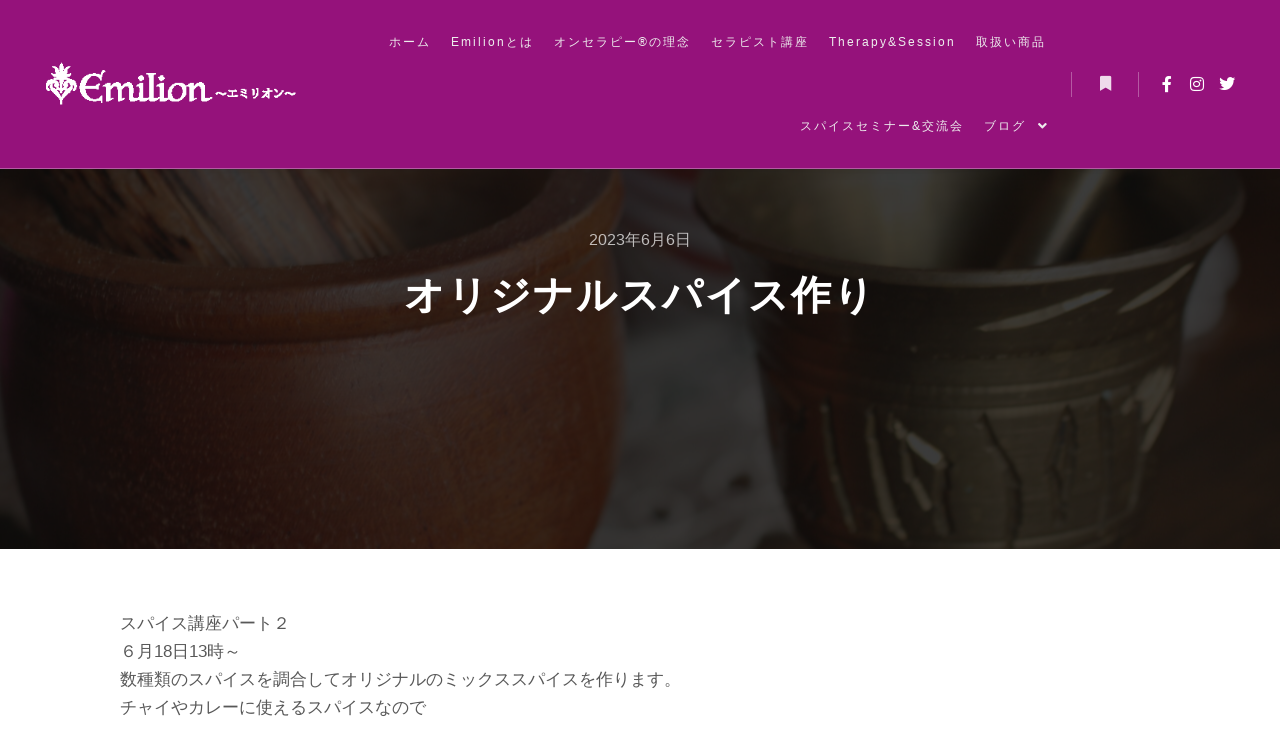

--- FILE ---
content_type: text/html; charset=UTF-8
request_url: https://ontherapy-emilion.com/%E3%82%AA%E3%83%AA%E3%82%B8%E3%83%8A%E3%83%AB%E3%82%B9%E3%83%91%E3%82%A4%E3%82%B9%E4%BD%9C%E3%82%8A/
body_size: 16369
content:
<!DOCTYPE html>
<!--[if IE 9]>    <html class="no-js lt-ie10" lang="ja"> <![endif]-->
<!--[if gt IE 9]><!--> <html class="no-js" lang="ja"> <!--<![endif]-->
<head>

<meta charset="UTF-8" />
<meta name="viewport" content="width=device-width,initial-scale=1" />
<meta http-equiv="X-UA-Compatible" content="IE=edge">
<link rel="profile" href="https://gmpg.org/xfn/11" />
<title>オリジナルスパイス作り &#8211; 温活サロン エミリオン ～ Emilion ～</title>
<meta name='robots' content='max-image-preview:large' />
	<style>img:is([sizes="auto" i], [sizes^="auto," i]) { contain-intrinsic-size: 3000px 1500px }</style>
	<link rel='dns-prefetch' href='//webfonts.xserver.jp' />
<link rel='dns-prefetch' href='//stats.wp.com' />
<link rel='dns-prefetch' href='//widgets.wp.com' />
<link rel='dns-prefetch' href='//s0.wp.com' />
<link rel='dns-prefetch' href='//0.gravatar.com' />
<link rel='dns-prefetch' href='//1.gravatar.com' />
<link rel='dns-prefetch' href='//2.gravatar.com' />
<link rel='preconnect' href='//c0.wp.com' />
<link rel="alternate" type="application/rss+xml" title="温活サロン エミリオン ～ Emilion ～ &raquo; フィード" href="https://ontherapy-emilion.com/feed/" />
<link rel="alternate" type="application/rss+xml" title="温活サロン エミリオン ～ Emilion ～ &raquo; コメントフィード" href="https://ontherapy-emilion.com/comments/feed/" />
<script type="text/javascript">
/* <![CDATA[ */
window._wpemojiSettings = {"baseUrl":"https:\/\/s.w.org\/images\/core\/emoji\/16.0.1\/72x72\/","ext":".png","svgUrl":"https:\/\/s.w.org\/images\/core\/emoji\/16.0.1\/svg\/","svgExt":".svg","source":{"concatemoji":"https:\/\/ontherapy-emilion.com\/wp-includes\/js\/wp-emoji-release.min.js?ver=6.8.3"}};
/*! This file is auto-generated */
!function(s,n){var o,i,e;function c(e){try{var t={supportTests:e,timestamp:(new Date).valueOf()};sessionStorage.setItem(o,JSON.stringify(t))}catch(e){}}function p(e,t,n){e.clearRect(0,0,e.canvas.width,e.canvas.height),e.fillText(t,0,0);var t=new Uint32Array(e.getImageData(0,0,e.canvas.width,e.canvas.height).data),a=(e.clearRect(0,0,e.canvas.width,e.canvas.height),e.fillText(n,0,0),new Uint32Array(e.getImageData(0,0,e.canvas.width,e.canvas.height).data));return t.every(function(e,t){return e===a[t]})}function u(e,t){e.clearRect(0,0,e.canvas.width,e.canvas.height),e.fillText(t,0,0);for(var n=e.getImageData(16,16,1,1),a=0;a<n.data.length;a++)if(0!==n.data[a])return!1;return!0}function f(e,t,n,a){switch(t){case"flag":return n(e,"\ud83c\udff3\ufe0f\u200d\u26a7\ufe0f","\ud83c\udff3\ufe0f\u200b\u26a7\ufe0f")?!1:!n(e,"\ud83c\udde8\ud83c\uddf6","\ud83c\udde8\u200b\ud83c\uddf6")&&!n(e,"\ud83c\udff4\udb40\udc67\udb40\udc62\udb40\udc65\udb40\udc6e\udb40\udc67\udb40\udc7f","\ud83c\udff4\u200b\udb40\udc67\u200b\udb40\udc62\u200b\udb40\udc65\u200b\udb40\udc6e\u200b\udb40\udc67\u200b\udb40\udc7f");case"emoji":return!a(e,"\ud83e\udedf")}return!1}function g(e,t,n,a){var r="undefined"!=typeof WorkerGlobalScope&&self instanceof WorkerGlobalScope?new OffscreenCanvas(300,150):s.createElement("canvas"),o=r.getContext("2d",{willReadFrequently:!0}),i=(o.textBaseline="top",o.font="600 32px Arial",{});return e.forEach(function(e){i[e]=t(o,e,n,a)}),i}function t(e){var t=s.createElement("script");t.src=e,t.defer=!0,s.head.appendChild(t)}"undefined"!=typeof Promise&&(o="wpEmojiSettingsSupports",i=["flag","emoji"],n.supports={everything:!0,everythingExceptFlag:!0},e=new Promise(function(e){s.addEventListener("DOMContentLoaded",e,{once:!0})}),new Promise(function(t){var n=function(){try{var e=JSON.parse(sessionStorage.getItem(o));if("object"==typeof e&&"number"==typeof e.timestamp&&(new Date).valueOf()<e.timestamp+604800&&"object"==typeof e.supportTests)return e.supportTests}catch(e){}return null}();if(!n){if("undefined"!=typeof Worker&&"undefined"!=typeof OffscreenCanvas&&"undefined"!=typeof URL&&URL.createObjectURL&&"undefined"!=typeof Blob)try{var e="postMessage("+g.toString()+"("+[JSON.stringify(i),f.toString(),p.toString(),u.toString()].join(",")+"));",a=new Blob([e],{type:"text/javascript"}),r=new Worker(URL.createObjectURL(a),{name:"wpTestEmojiSupports"});return void(r.onmessage=function(e){c(n=e.data),r.terminate(),t(n)})}catch(e){}c(n=g(i,f,p,u))}t(n)}).then(function(e){for(var t in e)n.supports[t]=e[t],n.supports.everything=n.supports.everything&&n.supports[t],"flag"!==t&&(n.supports.everythingExceptFlag=n.supports.everythingExceptFlag&&n.supports[t]);n.supports.everythingExceptFlag=n.supports.everythingExceptFlag&&!n.supports.flag,n.DOMReady=!1,n.readyCallback=function(){n.DOMReady=!0}}).then(function(){return e}).then(function(){var e;n.supports.everything||(n.readyCallback(),(e=n.source||{}).concatemoji?t(e.concatemoji):e.wpemoji&&e.twemoji&&(t(e.twemoji),t(e.wpemoji)))}))}((window,document),window._wpemojiSettings);
/* ]]> */
</script>
<link rel='stylesheet' id='pt-cv-public-style-css' href='https://ontherapy-emilion.com/wp-content/plugins/content-views-query-and-display-post-page/public/assets/css/cv.css?ver=4.2' type='text/css' media='all' />
<style id='wp-emoji-styles-inline-css' type='text/css'>

	img.wp-smiley, img.emoji {
		display: inline !important;
		border: none !important;
		box-shadow: none !important;
		height: 1em !important;
		width: 1em !important;
		margin: 0 0.07em !important;
		vertical-align: -0.1em !important;
		background: none !important;
		padding: 0 !important;
	}
</style>
<link rel='stylesheet' id='wp-block-library-css' href='https://c0.wp.com/c/6.8.3/wp-includes/css/dist/block-library/style.min.css' type='text/css' media='all' />
<style id='classic-theme-styles-inline-css' type='text/css'>
/*! This file is auto-generated */
.wp-block-button__link{color:#fff;background-color:#32373c;border-radius:9999px;box-shadow:none;text-decoration:none;padding:calc(.667em + 2px) calc(1.333em + 2px);font-size:1.125em}.wp-block-file__button{background:#32373c;color:#fff;text-decoration:none}
</style>
<link rel='stylesheet' id='mediaelement-css' href='https://c0.wp.com/c/6.8.3/wp-includes/js/mediaelement/mediaelementplayer-legacy.min.css' type='text/css' media='all' />
<link rel='stylesheet' id='wp-mediaelement-css' href='https://c0.wp.com/c/6.8.3/wp-includes/js/mediaelement/wp-mediaelement.min.css' type='text/css' media='all' />
<style id='jetpack-sharing-buttons-style-inline-css' type='text/css'>
.jetpack-sharing-buttons__services-list{display:flex;flex-direction:row;flex-wrap:wrap;gap:0;list-style-type:none;margin:5px;padding:0}.jetpack-sharing-buttons__services-list.has-small-icon-size{font-size:12px}.jetpack-sharing-buttons__services-list.has-normal-icon-size{font-size:16px}.jetpack-sharing-buttons__services-list.has-large-icon-size{font-size:24px}.jetpack-sharing-buttons__services-list.has-huge-icon-size{font-size:36px}@media print{.jetpack-sharing-buttons__services-list{display:none!important}}.editor-styles-wrapper .wp-block-jetpack-sharing-buttons{gap:0;padding-inline-start:0}ul.jetpack-sharing-buttons__services-list.has-background{padding:1.25em 2.375em}
</style>
<style id='global-styles-inline-css' type='text/css'>
:root{--wp--preset--aspect-ratio--square: 1;--wp--preset--aspect-ratio--4-3: 4/3;--wp--preset--aspect-ratio--3-4: 3/4;--wp--preset--aspect-ratio--3-2: 3/2;--wp--preset--aspect-ratio--2-3: 2/3;--wp--preset--aspect-ratio--16-9: 16/9;--wp--preset--aspect-ratio--9-16: 9/16;--wp--preset--color--black: #000000;--wp--preset--color--cyan-bluish-gray: #abb8c3;--wp--preset--color--white: #ffffff;--wp--preset--color--pale-pink: #f78da7;--wp--preset--color--vivid-red: #cf2e2e;--wp--preset--color--luminous-vivid-orange: #ff6900;--wp--preset--color--luminous-vivid-amber: #fcb900;--wp--preset--color--light-green-cyan: #7bdcb5;--wp--preset--color--vivid-green-cyan: #00d084;--wp--preset--color--pale-cyan-blue: #8ed1fc;--wp--preset--color--vivid-cyan-blue: #0693e3;--wp--preset--color--vivid-purple: #9b51e0;--wp--preset--gradient--vivid-cyan-blue-to-vivid-purple: linear-gradient(135deg,rgba(6,147,227,1) 0%,rgb(155,81,224) 100%);--wp--preset--gradient--light-green-cyan-to-vivid-green-cyan: linear-gradient(135deg,rgb(122,220,180) 0%,rgb(0,208,130) 100%);--wp--preset--gradient--luminous-vivid-amber-to-luminous-vivid-orange: linear-gradient(135deg,rgba(252,185,0,1) 0%,rgba(255,105,0,1) 100%);--wp--preset--gradient--luminous-vivid-orange-to-vivid-red: linear-gradient(135deg,rgba(255,105,0,1) 0%,rgb(207,46,46) 100%);--wp--preset--gradient--very-light-gray-to-cyan-bluish-gray: linear-gradient(135deg,rgb(238,238,238) 0%,rgb(169,184,195) 100%);--wp--preset--gradient--cool-to-warm-spectrum: linear-gradient(135deg,rgb(74,234,220) 0%,rgb(151,120,209) 20%,rgb(207,42,186) 40%,rgb(238,44,130) 60%,rgb(251,105,98) 80%,rgb(254,248,76) 100%);--wp--preset--gradient--blush-light-purple: linear-gradient(135deg,rgb(255,206,236) 0%,rgb(152,150,240) 100%);--wp--preset--gradient--blush-bordeaux: linear-gradient(135deg,rgb(254,205,165) 0%,rgb(254,45,45) 50%,rgb(107,0,62) 100%);--wp--preset--gradient--luminous-dusk: linear-gradient(135deg,rgb(255,203,112) 0%,rgb(199,81,192) 50%,rgb(65,88,208) 100%);--wp--preset--gradient--pale-ocean: linear-gradient(135deg,rgb(255,245,203) 0%,rgb(182,227,212) 50%,rgb(51,167,181) 100%);--wp--preset--gradient--electric-grass: linear-gradient(135deg,rgb(202,248,128) 0%,rgb(113,206,126) 100%);--wp--preset--gradient--midnight: linear-gradient(135deg,rgb(2,3,129) 0%,rgb(40,116,252) 100%);--wp--preset--font-size--small: 13px;--wp--preset--font-size--medium: 20px;--wp--preset--font-size--large: 36px;--wp--preset--font-size--x-large: 42px;--wp--preset--spacing--20: 0.44rem;--wp--preset--spacing--30: 0.67rem;--wp--preset--spacing--40: 1rem;--wp--preset--spacing--50: 1.5rem;--wp--preset--spacing--60: 2.25rem;--wp--preset--spacing--70: 3.38rem;--wp--preset--spacing--80: 5.06rem;--wp--preset--shadow--natural: 6px 6px 9px rgba(0, 0, 0, 0.2);--wp--preset--shadow--deep: 12px 12px 50px rgba(0, 0, 0, 0.4);--wp--preset--shadow--sharp: 6px 6px 0px rgba(0, 0, 0, 0.2);--wp--preset--shadow--outlined: 6px 6px 0px -3px rgba(255, 255, 255, 1), 6px 6px rgba(0, 0, 0, 1);--wp--preset--shadow--crisp: 6px 6px 0px rgba(0, 0, 0, 1);}:where(.is-layout-flex){gap: 0.5em;}:where(.is-layout-grid){gap: 0.5em;}body .is-layout-flex{display: flex;}.is-layout-flex{flex-wrap: wrap;align-items: center;}.is-layout-flex > :is(*, div){margin: 0;}body .is-layout-grid{display: grid;}.is-layout-grid > :is(*, div){margin: 0;}:where(.wp-block-columns.is-layout-flex){gap: 2em;}:where(.wp-block-columns.is-layout-grid){gap: 2em;}:where(.wp-block-post-template.is-layout-flex){gap: 1.25em;}:where(.wp-block-post-template.is-layout-grid){gap: 1.25em;}.has-black-color{color: var(--wp--preset--color--black) !important;}.has-cyan-bluish-gray-color{color: var(--wp--preset--color--cyan-bluish-gray) !important;}.has-white-color{color: var(--wp--preset--color--white) !important;}.has-pale-pink-color{color: var(--wp--preset--color--pale-pink) !important;}.has-vivid-red-color{color: var(--wp--preset--color--vivid-red) !important;}.has-luminous-vivid-orange-color{color: var(--wp--preset--color--luminous-vivid-orange) !important;}.has-luminous-vivid-amber-color{color: var(--wp--preset--color--luminous-vivid-amber) !important;}.has-light-green-cyan-color{color: var(--wp--preset--color--light-green-cyan) !important;}.has-vivid-green-cyan-color{color: var(--wp--preset--color--vivid-green-cyan) !important;}.has-pale-cyan-blue-color{color: var(--wp--preset--color--pale-cyan-blue) !important;}.has-vivid-cyan-blue-color{color: var(--wp--preset--color--vivid-cyan-blue) !important;}.has-vivid-purple-color{color: var(--wp--preset--color--vivid-purple) !important;}.has-black-background-color{background-color: var(--wp--preset--color--black) !important;}.has-cyan-bluish-gray-background-color{background-color: var(--wp--preset--color--cyan-bluish-gray) !important;}.has-white-background-color{background-color: var(--wp--preset--color--white) !important;}.has-pale-pink-background-color{background-color: var(--wp--preset--color--pale-pink) !important;}.has-vivid-red-background-color{background-color: var(--wp--preset--color--vivid-red) !important;}.has-luminous-vivid-orange-background-color{background-color: var(--wp--preset--color--luminous-vivid-orange) !important;}.has-luminous-vivid-amber-background-color{background-color: var(--wp--preset--color--luminous-vivid-amber) !important;}.has-light-green-cyan-background-color{background-color: var(--wp--preset--color--light-green-cyan) !important;}.has-vivid-green-cyan-background-color{background-color: var(--wp--preset--color--vivid-green-cyan) !important;}.has-pale-cyan-blue-background-color{background-color: var(--wp--preset--color--pale-cyan-blue) !important;}.has-vivid-cyan-blue-background-color{background-color: var(--wp--preset--color--vivid-cyan-blue) !important;}.has-vivid-purple-background-color{background-color: var(--wp--preset--color--vivid-purple) !important;}.has-black-border-color{border-color: var(--wp--preset--color--black) !important;}.has-cyan-bluish-gray-border-color{border-color: var(--wp--preset--color--cyan-bluish-gray) !important;}.has-white-border-color{border-color: var(--wp--preset--color--white) !important;}.has-pale-pink-border-color{border-color: var(--wp--preset--color--pale-pink) !important;}.has-vivid-red-border-color{border-color: var(--wp--preset--color--vivid-red) !important;}.has-luminous-vivid-orange-border-color{border-color: var(--wp--preset--color--luminous-vivid-orange) !important;}.has-luminous-vivid-amber-border-color{border-color: var(--wp--preset--color--luminous-vivid-amber) !important;}.has-light-green-cyan-border-color{border-color: var(--wp--preset--color--light-green-cyan) !important;}.has-vivid-green-cyan-border-color{border-color: var(--wp--preset--color--vivid-green-cyan) !important;}.has-pale-cyan-blue-border-color{border-color: var(--wp--preset--color--pale-cyan-blue) !important;}.has-vivid-cyan-blue-border-color{border-color: var(--wp--preset--color--vivid-cyan-blue) !important;}.has-vivid-purple-border-color{border-color: var(--wp--preset--color--vivid-purple) !important;}.has-vivid-cyan-blue-to-vivid-purple-gradient-background{background: var(--wp--preset--gradient--vivid-cyan-blue-to-vivid-purple) !important;}.has-light-green-cyan-to-vivid-green-cyan-gradient-background{background: var(--wp--preset--gradient--light-green-cyan-to-vivid-green-cyan) !important;}.has-luminous-vivid-amber-to-luminous-vivid-orange-gradient-background{background: var(--wp--preset--gradient--luminous-vivid-amber-to-luminous-vivid-orange) !important;}.has-luminous-vivid-orange-to-vivid-red-gradient-background{background: var(--wp--preset--gradient--luminous-vivid-orange-to-vivid-red) !important;}.has-very-light-gray-to-cyan-bluish-gray-gradient-background{background: var(--wp--preset--gradient--very-light-gray-to-cyan-bluish-gray) !important;}.has-cool-to-warm-spectrum-gradient-background{background: var(--wp--preset--gradient--cool-to-warm-spectrum) !important;}.has-blush-light-purple-gradient-background{background: var(--wp--preset--gradient--blush-light-purple) !important;}.has-blush-bordeaux-gradient-background{background: var(--wp--preset--gradient--blush-bordeaux) !important;}.has-luminous-dusk-gradient-background{background: var(--wp--preset--gradient--luminous-dusk) !important;}.has-pale-ocean-gradient-background{background: var(--wp--preset--gradient--pale-ocean) !important;}.has-electric-grass-gradient-background{background: var(--wp--preset--gradient--electric-grass) !important;}.has-midnight-gradient-background{background: var(--wp--preset--gradient--midnight) !important;}.has-small-font-size{font-size: var(--wp--preset--font-size--small) !important;}.has-medium-font-size{font-size: var(--wp--preset--font-size--medium) !important;}.has-large-font-size{font-size: var(--wp--preset--font-size--large) !important;}.has-x-large-font-size{font-size: var(--wp--preset--font-size--x-large) !important;}
:where(.wp-block-post-template.is-layout-flex){gap: 1.25em;}:where(.wp-block-post-template.is-layout-grid){gap: 1.25em;}
:where(.wp-block-columns.is-layout-flex){gap: 2em;}:where(.wp-block-columns.is-layout-grid){gap: 2em;}
:root :where(.wp-block-pullquote){font-size: 1.5em;line-height: 1.6;}
</style>
<link rel='stylesheet' id='rt-fontawsome-css' href='https://ontherapy-emilion.com/wp-content/plugins/the-post-grid/assets/vendor/font-awesome/css/font-awesome.min.css?ver=7.8.7' type='text/css' media='all' />
<link rel='stylesheet' id='rt-tpg-css' href='https://ontherapy-emilion.com/wp-content/plugins/the-post-grid/assets/css/thepostgrid.min.css?ver=7.8.7' type='text/css' media='all' />
<link rel='stylesheet' id='jetpack_likes-css' href='https://c0.wp.com/p/jetpack/15.2/modules/likes/style.css' type='text/css' media='all' />
<link rel='stylesheet' id='searchwp-forms-css' href='https://ontherapy-emilion.com/wp-content/plugins/searchwp-live-ajax-search/assets/styles/frontend/search-forms.min.css?ver=1.8.6' type='text/css' media='all' />
<link rel='stylesheet' id='jquery-lightgallery-css' href='https://ontherapy-emilion.com/wp-content/themes/rife-free/js/light-gallery/css/lightgallery.min.css?ver=1.9.0' type='text/css' media='all' />
<link rel='stylesheet' id='font-awesome-css' href='https://ontherapy-emilion.com/wp-content/plugins/elementor/assets/lib/font-awesome/css/font-awesome.min.css?ver=4.7.0' type='text/css' media='all' />
<link rel='stylesheet' id='a13-icomoon-css' href='https://ontherapy-emilion.com/wp-content/themes/rife-free/css/icomoon.css?ver=2.4.21' type='text/css' media='all' />
<link rel='stylesheet' id='a13-main-style-css' href='https://ontherapy-emilion.com/wp-content/themes/rife-free/style.css?ver=2.4.21' type='text/css' media='all' />
<link rel='stylesheet' id='a13-user-css-css' href='https://ontherapy-emilion.com/wp-content/uploads/apollo13_framework_files/css/user.css?ver=2.4.21_1756857695' type='text/css' media='all' />
<style id='a13-user-css-inline-css' type='text/css'>
 .single-post .title-bar.outside{background-image:url(https://ontherapy-emilion.com/wp-content/uploads/2012/03/IMG_1187-scaled.jpg)}
</style>
<link rel='stylesheet' id='font-awesome-5-all-css' href='https://ontherapy-emilion.com/wp-content/plugins/elementor/assets/lib/font-awesome/css/all.min.css?ver=3.32.5' type='text/css' media='all' />
<link rel='stylesheet' id='font-awesome-4-shim-css' href='https://ontherapy-emilion.com/wp-content/plugins/elementor/assets/lib/font-awesome/css/v4-shims.min.css?ver=3.32.5' type='text/css' media='all' />
<link rel='stylesheet' id='sharedaddy-css' href='https://c0.wp.com/p/jetpack/15.2/modules/sharedaddy/sharing.css' type='text/css' media='all' />
<link rel='stylesheet' id='social-logos-css' href='https://c0.wp.com/p/jetpack/15.2/_inc/social-logos/social-logos.min.css' type='text/css' media='all' />
<script type="text/javascript" src="https://c0.wp.com/c/6.8.3/wp-includes/js/jquery/jquery.min.js" id="jquery-core-js"></script>
<script type="text/javascript" src="https://c0.wp.com/c/6.8.3/wp-includes/js/jquery/jquery-migrate.min.js" id="jquery-migrate-js"></script>
<script type="text/javascript" src="//webfonts.xserver.jp/js/xserverv3.js?fadein=0&amp;ver=2.0.8" id="typesquare_std-js"></script>
<script type="text/javascript" src="https://ontherapy-emilion.com/wp-content/plugins/elementor/assets/lib/font-awesome/js/v4-shims.min.js?ver=3.32.5" id="font-awesome-4-shim-js"></script>
<link rel="https://api.w.org/" href="https://ontherapy-emilion.com/wp-json/" /><link rel="alternate" title="JSON" type="application/json" href="https://ontherapy-emilion.com/wp-json/wp/v2/posts/17816" /><link rel="EditURI" type="application/rsd+xml" title="RSD" href="https://ontherapy-emilion.com/xmlrpc.php?rsd" />
<meta name="generator" content="WordPress 6.8.3" />
<link rel="canonical" href="https://ontherapy-emilion.com/%e3%82%aa%e3%83%aa%e3%82%b8%e3%83%8a%e3%83%ab%e3%82%b9%e3%83%91%e3%82%a4%e3%82%b9%e4%bd%9c%e3%82%8a/" />
<link rel='shortlink' href='https://ontherapy-emilion.com/?p=17816' />
<link rel="alternate" title="oEmbed (JSON)" type="application/json+oembed" href="https://ontherapy-emilion.com/wp-json/oembed/1.0/embed?url=https%3A%2F%2Fontherapy-emilion.com%2F%25e3%2582%25aa%25e3%2583%25aa%25e3%2582%25b8%25e3%2583%258a%25e3%2583%25ab%25e3%2582%25b9%25e3%2583%2591%25e3%2582%25a4%25e3%2582%25b9%25e4%25bd%259c%25e3%2582%258a%2F" />
<link rel="alternate" title="oEmbed (XML)" type="text/xml+oembed" href="https://ontherapy-emilion.com/wp-json/oembed/1.0/embed?url=https%3A%2F%2Fontherapy-emilion.com%2F%25e3%2582%25aa%25e3%2583%25aa%25e3%2582%25b8%25e3%2583%258a%25e3%2583%25ab%25e3%2582%25b9%25e3%2583%2591%25e3%2582%25a4%25e3%2582%25b9%25e4%25bd%259c%25e3%2582%258a%2F&#038;format=xml" />
			<!-- DO NOT COPY THIS SNIPPET! Start of Page Analytics Tracking for HubSpot WordPress plugin v11.3.21-->
			<script class="hsq-set-content-id" data-content-id="blog-post">
				var _hsq = _hsq || [];
				_hsq.push(["setContentType", "blog-post"]);
			</script>
			<!-- DO NOT COPY THIS SNIPPET! End of Page Analytics Tracking for HubSpot WordPress plugin -->
			        <style>
            :root {
                --tpg-primary-color: #0d6efd;
                --tpg-secondary-color: #0654c4;
                --tpg-primary-light: #c4d0ff
            }

                    </style>
			<style>img#wpstats{display:none}</style>
		<script type="text/javascript">
// <![CDATA[
(function(){
    var docElement = document.documentElement,
        className = docElement.className;
    // Change `no-js` to `js`
    var reJS = new RegExp('(^|\\s)no-js( |\\s|$)');
    //space as literal in second capturing group cause there is strange situation when \s is not catched on load when other plugins add their own classes
    className = className.replace(reJS, '$1js$2');
    docElement.className = className;
})();
// ]]>
</script><meta name="generator" content="Elementor 3.32.5; features: additional_custom_breakpoints; settings: css_print_method-external, google_font-enabled, font_display-auto">
			<style>
				.e-con.e-parent:nth-of-type(n+4):not(.e-lazyloaded):not(.e-no-lazyload),
				.e-con.e-parent:nth-of-type(n+4):not(.e-lazyloaded):not(.e-no-lazyload) * {
					background-image: none !important;
				}
				@media screen and (max-height: 1024px) {
					.e-con.e-parent:nth-of-type(n+3):not(.e-lazyloaded):not(.e-no-lazyload),
					.e-con.e-parent:nth-of-type(n+3):not(.e-lazyloaded):not(.e-no-lazyload) * {
						background-image: none !important;
					}
				}
				@media screen and (max-height: 640px) {
					.e-con.e-parent:nth-of-type(n+2):not(.e-lazyloaded):not(.e-no-lazyload),
					.e-con.e-parent:nth-of-type(n+2):not(.e-lazyloaded):not(.e-no-lazyload) * {
						background-image: none !important;
					}
				}
			</style>
			
<!-- Jetpack Open Graph Tags -->
<meta property="og:type" content="article" />
<meta property="og:title" content="オリジナルスパイス作り" />
<meta property="og:url" content="https://ontherapy-emilion.com/%e3%82%aa%e3%83%aa%e3%82%b8%e3%83%8a%e3%83%ab%e3%82%b9%e3%83%91%e3%82%a4%e3%82%b9%e4%bd%9c%e3%82%8a/" />
<meta property="og:description" content="スパイス講座パート２ ６月18日13時～ 数種類のスパイスを調合してオリジナルのミックススパイスを作ります。 &hellip;" />
<meta property="article:published_time" content="2023-06-06T02:48:27+00:00" />
<meta property="article:modified_time" content="2023-06-04T02:53:56+00:00" />
<meta property="og:site_name" content="温活サロン エミリオン ～ Emilion ～" />
<meta property="og:image" content="https://ontherapy-emilion.com/wp-content/uploads/2012/03/IMG_1187-scaled.jpg" />
<meta property="og:image:width" content="2560" />
<meta property="og:image:height" content="1707" />
<meta property="og:image:alt" content="" />
<meta property="og:locale" content="ja_JP" />
<meta name="twitter:site" content="@Hamarajaemmy" />
<meta name="twitter:text:title" content="オリジナルスパイス作り" />
<meta name="twitter:image" content="https://ontherapy-emilion.com/wp-content/uploads/2012/03/IMG_1187-scaled.jpg?w=640" />
<meta name="twitter:card" content="summary_large_image" />

<!-- End Jetpack Open Graph Tags -->
<link rel="icon" href="https://ontherapy-emilion.com/wp-content/uploads/2021/03/cropped-prf001-32x32.jpg" sizes="32x32" />
<link rel="icon" href="https://ontherapy-emilion.com/wp-content/uploads/2021/03/cropped-prf001-192x192.jpg" sizes="192x192" />
<link rel="apple-touch-icon" href="https://ontherapy-emilion.com/wp-content/uploads/2021/03/cropped-prf001-180x180.jpg" />
<meta name="msapplication-TileImage" content="https://ontherapy-emilion.com/wp-content/uploads/2021/03/cropped-prf001-270x270.jpg" />
</head>

<body data-rsssl=1 id="top" class="wp-singular post-template-default single single-post postid-17816 single-format-standard wp-custom-logo wp-theme-rife-free rttpg rttpg-7.8.7 radius-frontend rttpg-body-wrap rttpg-flaticon side-menu-eff-7 header-horizontal site-layout-full elementor-default elementor-kit-11979" itemtype="https://schema.org/WebPage" itemscope>
<div class="whole-layout">
<div id="preloader" class="flash onReady">
    <div class="preload-content">
        <div class="preloader-animation">				<div class="pace-progress"><div class="pace-progress-inner"></div ></div>
		        <div class="pace-activity"></div>
				</div>
        <a class="skip-preloader a13icon-cross" href="#"></a>
    </div>
</div>
                <div class="page-background to-move"></div>
        <header id="header" class="to-move a13-horizontal header-type-one_line a13-normal-variant header-variant-one_line full tools-icons-1 sticky-no-hiding" itemtype="https://schema.org/WPHeader" itemscope>
	<div class="head">
		<div class="logo-container" itemtype="https://schema.org/Organization" itemscope><a class="logo normal-logo image-logo" href="https://ontherapy-emilion.com/" title="温活サロン エミリオン ～ Emilion ～" rel="home" itemprop="url"><img src="https://ontherapy-emilion.com/wp-content/uploads/2021/03/logo_hdr.png" alt="温活サロン エミリオン ～ Emilion ～" width="350" height="60" itemprop="logo" /></a></div>
		<nav id="access" class="navigation-bar" itemtype="https://schema.org/SiteNavigationElement" itemscope><!-- this element is need in HTML even if menu is disabled -->
							<div class="menu-container"><ul id="menu-main-menu" class="top-menu with-effect menu--ferdinand opener-icons-on"><li id="menu-item-11969" class="menu-item menu-item-type-custom menu-item-object-custom menu-item-home menu-item-11969 normal-menu"><a href="https://ontherapy-emilion.com/#home"><span><em>ホーム</em></span></a></li>
<li id="menu-item-12359" class="menu-item menu-item-type-custom menu-item-object-custom menu-item-home menu-item-12359 normal-menu"><a href="https://ontherapy-emilion.com/#salon"><span><em>Emilionとは</em></span></a></li>
<li id="menu-item-12358" class="menu-item menu-item-type-custom menu-item-object-custom menu-item-home menu-item-12358 normal-menu"><a href="https://ontherapy-emilion.com/#philosophy"><span><em>オンセラピー®の理念</em></span></a></li>
<li id="menu-item-12360" class="menu-item menu-item-type-custom menu-item-object-custom menu-item-home menu-item-12360 normal-menu"><a href="https://ontherapy-emilion.com/#course"><span><em>セラピスト講座</em></span></a></li>
<li id="menu-item-12361" class="menu-item menu-item-type-custom menu-item-object-custom menu-item-home menu-item-12361 normal-menu"><a href="https://ontherapy-emilion.com/#therapy"><span><em>Therapy&#038;Session</em></span></a></li>
<li id="menu-item-12365" class="menu-item menu-item-type-custom menu-item-object-custom menu-item-home menu-item-12365 normal-menu"><a href="https://ontherapy-emilion.com/#product"><span><em>取扱い商品</em></span></a></li>
<li id="menu-item-12372" class="menu-item menu-item-type-custom menu-item-object-custom menu-item-home menu-item-12372 normal-menu"><a href="https://ontherapy-emilion.com/#seminar"><span><em>スパイスセミナー&#038;交流会</em></span></a></li>
<li id="menu-item-17071" class="menu-item menu-item-type-custom menu-item-object-custom menu-item-has-children menu-parent-item menu-item-17071 normal-menu"><a href="https://ontherapy-emilion.com/blog/"><span><em>ブログ</em></span></a><i tabindex="0" class="fa sub-mark fa-angle-down"></i>
<ul class="sub-menu">
	<li id="menu-item-17685" class="menu-item menu-item-type-taxonomy menu-item-object-category menu-item-17685"><a href="https://ontherapy-emilion.com/category/news/"><span>新着情報</span></a></li>
	<li id="menu-item-17162" class="menu-item menu-item-type-taxonomy menu-item-object-category menu-item-17162"><a href="https://ontherapy-emilion.com/category/%e5%86%b7%e3%81%88%e6%94%b9%e5%96%84%e3%82%a2%e3%83%89%e3%83%90%e3%82%a4%e3%82%b9/"><span>冷え改善アドバイス</span></a></li>
	<li id="menu-item-17163" class="menu-item menu-item-type-taxonomy menu-item-object-category menu-item-17163"><a href="https://ontherapy-emilion.com/category/%e5%86%b7%e3%81%88%e6%80%a7%e3%83%81%e3%82%a7%e3%83%83%e3%82%af/"><span>冷え性チェック</span></a></li>
	<li id="menu-item-17164" class="menu-item menu-item-type-taxonomy menu-item-object-category current-post-ancestor current-menu-parent current-post-parent menu-item-17164"><a href="https://ontherapy-emilion.com/category/%e3%82%a4%e3%83%99%e3%83%b3%e3%83%88-%ef%bc%86-%e3%81%8a%e7%9f%a5%e3%82%89%e3%81%9b/"><span>イベント ＆ お知らせ</span></a></li>
	<li id="menu-item-17165" class="menu-item menu-item-type-taxonomy menu-item-object-category menu-item-17165"><a href="https://ontherapy-emilion.com/category/%e3%82%b9%e3%83%91%e3%82%a4%e3%82%b9%e7%b0%a1%e5%8d%98%e3%83%ac%e3%82%b7%e3%83%94/"><span>スパイス簡単レシピ</span></a></li>
	<li id="menu-item-17166" class="menu-item menu-item-type-taxonomy menu-item-object-category menu-item-17166"><a href="https://ontherapy-emilion.com/category/%e3%81%8a%e5%ae%a2%e6%a7%98%e3%81%ae%e5%a3%b0/"><span>お客様の声</span></a></li>
	<li id="menu-item-17167" class="menu-item menu-item-type-taxonomy menu-item-object-category menu-item-17167"><a href="https://ontherapy-emilion.com/category/%e8%8f%af%e9%ba%97%e4%bc%9a/"><span>華麗会</span></a></li>
	<li id="menu-item-17168" class="menu-item menu-item-type-taxonomy menu-item-object-category menu-item-17168"><a href="https://ontherapy-emilion.com/category/%e3%81%8c%e3%82%93%e6%82%a3%e8%80%85%e3%81%a8%e3%81%97%e3%81%a6%e3%81%ae%e8%a8%98%e9%8c%b2/"><span>がん患者としての記録</span></a></li>
	<li id="menu-item-17169" class="menu-item menu-item-type-taxonomy menu-item-object-category menu-item-17169"><a href="https://ontherapy-emilion.com/category/%e5%95%86%e5%93%81%e3%81%ae%e3%81%94%e6%a1%88%e5%86%85/"><span>商品のご案内</span></a></li>
</ul>
</li>
</ul></div>					</nav>
		<!-- #access -->
		<div id="header-tools" class=" icons-1"><button id="side-menu-switch" class="fa fa-bookmark tool" title="詳細"><span class="screen-reader-text">詳細</span></button><button id="mobile-menu-opener" class="a13icon-menu tool" title="メインメニュー"><span class="screen-reader-text">メインメニュー</span></button></div>		<div class="socials icons-only white color_hover"><a target="_blank" title="Facebook" href="https://www.facebook.com/hiekaizen" class="a13_soc-facebook fa fa-facebook" rel="noopener"></a><a target="_blank" title="Instagram" href="https://www.instagram.com/hamaraja_emilion/" class="a13_soc-instagram fa fa-instagram" rel="noopener"></a><a target="_blank" title="Twitter" href="https://twitter.com/Hamarajaemmy" class="a13_soc-twitter fa fa-twitter" rel="noopener"></a></div>	</div>
	</header>
    <div id="mid" class="to-move layout-full_fixed layout-no-edge layout-fixed no-sidebars"><header class="title-bar a13-parallax outside title_bar_variant_centered title_bar_width_full has-effect" data-a13-parallax-type="tb" data-a13-parallax-speed="1"><div class="overlay-color"><div class="in"><div class="post-meta"><time class="entry-date published updated" datetime="2023-06-06T11:48:27+09:00" itemprop="datePublished">2023年6月6日</time> </div><div class="titles"><h1 class="page-title entry-title" itemprop="headline">オリジナルスパイス作り</h1></div></div></div></header>
        <article id="content" class="clearfix" itemtype="https://schema.org/CreativeWork" itemscope>
            <div class="content-limiter">
                <div id="col-mask">

                    <div id="post-17816" class="content-box post-17816 post type-post status-publish format-standard has-post-thumbnail category-31 tag-37 tag-38 tag-39 tag-41 tag-57 tag-87 tag-142">
                        <div class="formatter">
                            <div class="hentry">
                                <div class="post-hatom-fix">
								<span class="entry-title">オリジナルスパイス作り</span>
								<div class="post-meta"><time class="entry-date published updated" datetime="2023-06-06T11:48:27+09:00" itemprop="datePublished">2023年6月6日</time> </div>
							</div>                                <div class="real-content entry-content" itemprop="text">
                                    <p>スパイス講座パート２<br />
６月18日13時～<br />
数種類のスパイスを調合してオリジナルのミックススパイスを作ります。<br />
チャイやカレーに使えるスパイスなので<br />
「スパイスは難しい」と思っていた壁も突破！<br />
サロンでは温活や妊活をしている方に冷え性の改善をサポートしています。<br />
身体を温めるには「栄養バランスの取れた食事」が基本です。<br />
スパイスを活用して食卓を豊かにしてみませんか？</p>
<table border="0" cellspacing="0" cellpadding="0">
<tbody>
<tr>
<td valign="top">
<div style="border: 1px solid #ccc; margin: 0px; padding: 6px 0px; width: 300px; text-align: center; float: left;">
<p style="font-size: 9px; color: #ccc; font-weight: 600; line-height: 1.2em; text-align: left; margin: 0 0 2px 0; padding: 2px 6px 5px;">おすそわけマーケットプレイス「ツクツク!!!」</p>
<p><a href="https://ticket.tsuku2.jp/events-detail/20225833100493?t=3&amp;Ino=000011074600" target="_blank" rel="noopener"><img decoding="async" style="width: 300px; height: auto;" src="https://cms2.tsuku2.shop/pic/item/0000175520/0000175520_20220312_195841_526855_L.jpg" alt="6月18日13時～15時ミックススパイス作り（2種類選択）（ガラムマサラ・チャイマサラ・チャットマサラ）" /></a></p>
<p style="font-size: 12px; line-height: 1.4em; text-align: left; margin: 5px 0 0 0; padding: 2px 6px 5px;"><a href="https://ticket.tsuku2.jp/events-detail/20225833100493?t=3&amp;Ino=000011074600" target="_blank" rel="noopener">6月18日13時～15時ミックススパイス作り（2種類選択）（ガラムマサラ・チャイマサラ・チャットマサラ）</a><br />
価格：7,700円（税込）200 ポイント</p>
</div>
</td>
</tr>
</tbody>
</table>
<div class="sharedaddy sd-sharing-enabled"><div class="robots-nocontent sd-block sd-social sd-social-icon sd-sharing"><h3 class="sd-title">共有:</h3><div class="sd-content"><ul><li class="share-twitter"><a rel="nofollow noopener noreferrer"
				data-shared="sharing-twitter-17816"
				class="share-twitter sd-button share-icon no-text"
				href="https://ontherapy-emilion.com/%e3%82%aa%e3%83%aa%e3%82%b8%e3%83%8a%e3%83%ab%e3%82%b9%e3%83%91%e3%82%a4%e3%82%b9%e4%bd%9c%e3%82%8a/?share=twitter"
				target="_blank"
				aria-labelledby="sharing-twitter-17816"
				>
				<span id="sharing-twitter-17816" hidden>クリックして X で共有 (新しいウィンドウで開きます)</span>
				<span>X</span>
			</a></li><li class="share-facebook"><a rel="nofollow noopener noreferrer"
				data-shared="sharing-facebook-17816"
				class="share-facebook sd-button share-icon no-text"
				href="https://ontherapy-emilion.com/%e3%82%aa%e3%83%aa%e3%82%b8%e3%83%8a%e3%83%ab%e3%82%b9%e3%83%91%e3%82%a4%e3%82%b9%e4%bd%9c%e3%82%8a/?share=facebook"
				target="_blank"
				aria-labelledby="sharing-facebook-17816"
				>
				<span id="sharing-facebook-17816" hidden>Facebook で共有するにはクリックしてください (新しいウィンドウで開きます)</span>
				<span>Facebook</span>
			</a></li><li class="share-tumblr"><a rel="nofollow noopener noreferrer"
				data-shared="sharing-tumblr-17816"
				class="share-tumblr sd-button share-icon no-text"
				href="https://ontherapy-emilion.com/%e3%82%aa%e3%83%aa%e3%82%b8%e3%83%8a%e3%83%ab%e3%82%b9%e3%83%91%e3%82%a4%e3%82%b9%e4%bd%9c%e3%82%8a/?share=tumblr"
				target="_blank"
				aria-labelledby="sharing-tumblr-17816"
				>
				<span id="sharing-tumblr-17816" hidden>クリックして Tumblr で共有 (新しいウィンドウで開きます)</span>
				<span>Tumblr</span>
			</a></li><li class="share-pinterest"><a rel="nofollow noopener noreferrer"
				data-shared="sharing-pinterest-17816"
				class="share-pinterest sd-button share-icon no-text"
				href="https://ontherapy-emilion.com/%e3%82%aa%e3%83%aa%e3%82%b8%e3%83%8a%e3%83%ab%e3%82%b9%e3%83%91%e3%82%a4%e3%82%b9%e4%bd%9c%e3%82%8a/?share=pinterest"
				target="_blank"
				aria-labelledby="sharing-pinterest-17816"
				>
				<span id="sharing-pinterest-17816" hidden>クリックして Pinterest で共有 (新しいウィンドウで開きます)</span>
				<span>Pinterest</span>
			</a></li><li class="share-end"></li></ul></div></div></div><div class='sharedaddy sd-block sd-like jetpack-likes-widget-wrapper jetpack-likes-widget-unloaded' id='like-post-wrapper-190837768-17816-69154fcb9df40' data-src='https://widgets.wp.com/likes/?ver=15.2#blog_id=190837768&amp;post_id=17816&amp;origin=ontherapy-emilion.com&amp;obj_id=190837768-17816-69154fcb9df40' data-name='like-post-frame-190837768-17816-69154fcb9df40' data-title='いいねまたはリブログ'><h3 class="sd-title">いいね:</h3><div class='likes-widget-placeholder post-likes-widget-placeholder' style='height: 55px;'><span class='button'><span>いいね</span></span> <span class="loading">読み込み中…</span></div><span class='sd-text-color'></span><a class='sd-link-color'></a></div>                                    <div class="clear"></div>
                                    
                                </div>
                            </div>

                            
                            
                                                    </div>
                    </div>

                                    </div>
            </div>
        </article>
    	</div><!-- #mid -->

<footer id="footer" class="to-move narrow classic footer-separator" itemtype="https://schema.org/WPFooter" itemscope><div class="foot-widgets four-col dark-sidebar"><div class="foot-content clearfix"><div id="custom_html-2" class="widget_text widget widget_custom_html"><div class="textwidget custom-html-widget"><img src="https://ontherapy-emilion.com/wp-content/uploads/2021/03/logo_hdr.png">
<br><br>
<span style="color:#ffffff">東京都練馬区関町南4-14-32-701<br>
営業時間10:00〜19:00 不定休<br>
※完全予約制・女性限定<br>info@ontherapy-emilion.com</span><br>
<span style="color: #ffffff;">
	# <a href="https://tsuku2.shop/?fcd=32183"><font color="#e9d2e5">ツクツク株式会社正規特約</font></a>
<br>
	# <a href="https://ontherapy-emilion.com/プライバシーポリシー"><font color="#e9d2e5">プライバシーポリシー</font></a><br>
	# <a href="https://ontherapy-emilion.com/特定商取引法に基づく表記/"><font color="#e9d2e5">特定商取引法に基づく表記</font></a></span></div></div><div id="custom_html-5" class="widget_text widget widget_custom_html"><div class="textwidget custom-html-widget"><span style="color: #ffffff;"><font size="4">サロンGUIDE</font></span><br><hr>
<span style="color: #ffffff;"><font size="2">【電車をご利用の方】<br>
・西武新宿線武蔵関駅南口徒歩10分<br>
【バスをご利用の方】<br>
・武蔵関駅南口から「三鷹」「荻窪」行き<br>
・荻窪駅北口から「北裏」「電通前」行き<br>
・吉祥寺駅北口から63か64のバス<br>
・三鷹駅北口から「武蔵関」行き</font><br>
<font size="1">いずれも「慈雲堂前」下車。関町四丁目交差点角。</font></span>
</div></div><div id="custom_html-3" class="widget_text widget widget_custom_html"><div class="textwidget custom-html-widget"><span style="color: #ffffff;"><font size="4">ナビMAP</font></span><br><hr>
<iframe src="https://www.google.com/maps/embed?pb=!1m18!1m12!1m3!1d3239.1412807484708!2d139.57091271525988!3d35.72274378018459!2m3!1f0!2f0!3f0!3m2!1i1024!2i768!4f13.1!3m3!1m2!1s0x6018eefea6e6c557%3A0x1da1270c5eae7bca!2z44CSMTc3LTAwNTMg5p2x5Lqs6YO957e06aas5Yy66Zai55S65Y2X77yU5LiB55uu77yR77yU4oiS77yT77yS!5e0!3m2!1sja!2sjp!4v1611381367741!5m2!1sja!2sjp" width="100%" height="180" frameborder="0" style="border:1;" allowfullscreen="" aria-hidden="false" tabindex="0"></iframe></div></div><div id="custom_html-4" class="widget_text widget widget_custom_html"><div class="textwidget custom-html-widget"><span style="color: #ffffff;"><font size="4">提携LINK</font><br><hr>
<a href="https://home.tsuku2.jp/?Ino=000011074600" target="blank"><font color="#e9d2e5">クムクム株式会社</font></a> 様 / 
	<a href="https://www.jukohbi.co.jp/" target="blank"><font color="#e9d2e5">寿康美株式会社</font></a> 様 <br> <a href="https://neorea.co.jp/" target="blank"><font color="#e9d2e5">株式会社ネオリア</font></a> 様 / 
<a href="https://www.onnetu-yomogi.com/" target="blank"><font color="#e9d2e5">一般社団法人よもぎ温熱セラピー協会</font></a> 様 / 
<a href="https://beauty.hotpepper.jp/kr/slnH000378983/" target="blank"><font color="#e9d2e5">HOT PEPPER Beauty</font></a> 様 / <br>
</span></div></div></div>
                </div>			<div class="foot-items">
				<div class="foot-content clearfix">
	                <div class="f-links"><div class="socials icons-only color color_hover"><a target="_blank" title="Facebook" href="https://www.facebook.com/hiekaizen" class="a13_soc-facebook fa fa-facebook" rel="noopener"></a><a target="_blank" title="Instagram" href="https://www.instagram.com/hamaraja_emilion/" class="a13_soc-instagram fa fa-instagram" rel="noopener"></a><a target="_blank" title="Twitter" href="https://twitter.com/Hamarajaemmy" class="a13_soc-twitter fa fa-twitter" rel="noopener"></a></div></div><div class="foot-text">Copyright ©2021-2023 オンセラピー プライベートエステサロン・<a href="https://ontherapy-emilion.com/">エミリオン</a> All Rights Reserved.</div>				</div>
			</div>
		</footer>		<nav id="side-menu" class="side-widget-menu light-sidebar at-right">
			<div class="scroll-wrap">
				<div id="media_image-7" class="widget widget_media_image"><img width="350" height="79" src="https://ontherapy-emilion.com/wp-content/uploads/2021/03/logo_hder.png" class="image wp-image-12124  attachment-full size-full" alt="" style="max-width: 100%; height: auto;" decoding="async" srcset="https://ontherapy-emilion.com/wp-content/uploads/2021/03/logo_hder.png 350w, https://ontherapy-emilion.com/wp-content/uploads/2021/03/logo_hder-300x68.png 300w" sizes="(max-width: 350px) 100vw, 350px" /></div><div id="custom_html-6" class="widget_text widget widget_custom_html"><div class="textwidget custom-html-widget"><div id="fb-root"></div>
<script async defer crossorigin="anonymous" src="https://connect.facebook.net/ja_JP/sdk.js#xfbml=1&version=v10.0&appId=625919110877223&autoLogAppEvents=1" nonce="HeLlu2Hp"></script>
<div class="fb-page" data-href="https://www.facebook.com/hiekaizen" data-tabs="timeline" data-width="" data-height="550" data-small-header="false" data-adapt-container-width="true" data-hide-cover="false" data-show-facepile="true"><blockquote cite="https://www.facebook.com/hiekaizen" class="fb-xfbml-parse-ignore"><a href="https://www.facebook.com/hiekaizen">温め美容　オンセラピー　エミリオン</a></blockquote></div></div></div><div id="custom_html-7" class="widget_text widget widget_custom_html"><div class="textwidget custom-html-widget"><a class="twitter-timeline" href="https://twitter.com/Hamarajaemmy?ref_src=twsrc%5Etfw" height="550">Tweets by Hamarajaemmy</a> <script async src="https://platform.twitter.com/widgets.js" charset="utf-8"></script></div></div>			</div>
			<span class="a13icon-cross close-sidebar"></span>
		</nav>
				<a href="#top" id="to-top" class="to-top fa fa-angle-up"></a>
		<div id="content-overlay" class="to-move"></div>
		
	</div><!-- .whole-layout -->
<script type="speculationrules">
{"prefetch":[{"source":"document","where":{"and":[{"href_matches":"\/*"},{"not":{"href_matches":["\/wp-*.php","\/wp-admin\/*","\/wp-content\/uploads\/*","\/wp-content\/*","\/wp-content\/plugins\/*","\/wp-content\/themes\/rife-free\/*","\/*\\?(.+)"]}},{"not":{"selector_matches":"a[rel~=\"nofollow\"]"}},{"not":{"selector_matches":".no-prefetch, .no-prefetch a"}}]},"eagerness":"conservative"}]}
</script>
        <script>
            var _SEARCHWP_LIVE_AJAX_SEARCH_BLOCKS = true;
            var _SEARCHWP_LIVE_AJAX_SEARCH_ENGINE = 'default';
            var _SEARCHWP_LIVE_AJAX_SEARCH_CONFIG = 'default';
        </script>
        			<script>
				const lazyloadRunObserver = () => {
					const lazyloadBackgrounds = document.querySelectorAll( `.e-con.e-parent:not(.e-lazyloaded)` );
					const lazyloadBackgroundObserver = new IntersectionObserver( ( entries ) => {
						entries.forEach( ( entry ) => {
							if ( entry.isIntersecting ) {
								let lazyloadBackground = entry.target;
								if( lazyloadBackground ) {
									lazyloadBackground.classList.add( 'e-lazyloaded' );
								}
								lazyloadBackgroundObserver.unobserve( entry.target );
							}
						});
					}, { rootMargin: '200px 0px 200px 0px' } );
					lazyloadBackgrounds.forEach( ( lazyloadBackground ) => {
						lazyloadBackgroundObserver.observe( lazyloadBackground );
					} );
				};
				const events = [
					'DOMContentLoaded',
					'elementor/lazyload/observe',
				];
				events.forEach( ( event ) => {
					document.addEventListener( event, lazyloadRunObserver );
				} );
			</script>
			
	<script type="text/javascript">
		window.WPCOM_sharing_counts = {"https:\/\/ontherapy-emilion.com\/%e3%82%aa%e3%83%aa%e3%82%b8%e3%83%8a%e3%83%ab%e3%82%b9%e3%83%91%e3%82%a4%e3%82%b9%e4%bd%9c%e3%82%8a\/":17816};
	</script>
						<script type="text/javascript" id="apollo13framework-plugins-js-extra">
/* <![CDATA[ */
var ApolloParams = {"ajaxurl":"https:\/\/ontherapy-emilion.com\/wp-admin\/admin-ajax.php","site_url":"https:\/\/ontherapy-emilion.com\/","defimgurl":"https:\/\/ontherapy-emilion.com\/wp-content\/themes\/rife-free\/images\/holders\/photo.png","options_name":"apollo13_option_rife","load_more":"\u3055\u3089\u306b\u8aad\u307f\u8fbc\u3080","loading_items":"\u6b21\u306e\u9805\u76ee\u306e\u30ed\u30fc\u30c9","anchors_in_bar":"","scroll_to_anchor":"1","writing_effect_mobile":"","writing_effect_speed":"90","hide_content_under_header":"content","default_header_variant":"normal","header_sticky_top_bar":"","header_color_variants":"on","show_header_at":"","header_normal_social_colors":"white|color_hover|color|color_hover","header_light_social_colors":"semi-transparent|color_hover|color|color_hover","header_dark_social_colors":"semi-transparent|color_hover|color|color_hover","header_sticky_social_colors":"color|color_hover|color|color_hover","close_mobile_menu_on_click":"1","menu_overlay_on_click":"","allow_mobile_menu":"1","submenu_opener":"fa-angle-down","submenu_closer":"fa-angle-up","submenu_third_lvl_opener":"fa-angle-right","submenu_third_lvl_closer":"fa-angle-left","posts_layout_mode":"packery","products_brick_margin":"0","products_layout_mode":"packery","albums_list_layout_mode":"packery","album_bricks_thumb_video":"","works_list_layout_mode":"packery","work_bricks_thumb_video":"","people_list_layout_mode":"fitRows","lg_lightbox_share":"1","lg_lightbox_controls":"1","lg_lightbox_download":"","lg_lightbox_counter":"1","lg_lightbox_thumbnail":"1","lg_lightbox_show_thumbs":"","lg_lightbox_autoplay":"1","lg_lightbox_autoplay_open":"","lg_lightbox_progressbar":"1","lg_lightbox_full_screen":"1","lg_lightbox_zoom":"1","lg_lightbox_mode":"lg-slide","lg_lightbox_speed":"600","lg_lightbox_preload":"1","lg_lightbox_hide_delay":"2000","lg_lightbox_autoplay_pause":"5000","lightbox_single_post":""};
/* ]]> */
</script>
<script type="text/javascript" src="https://ontherapy-emilion.com/wp-content/themes/rife-free/js/helpers.min.js?ver=2.4.21" id="apollo13framework-plugins-js"></script>
<script type="text/javascript" src="https://ontherapy-emilion.com/wp-content/themes/rife-free/js/jquery.fitvids.min.js?ver=1.1" id="jquery-fitvids-js"></script>
<script type="text/javascript" src="https://ontherapy-emilion.com/wp-content/themes/rife-free/js/jquery.fittext.min.js?ver=1.2" id="jquery-fittext-js"></script>
<script type="text/javascript" src="https://ontherapy-emilion.com/wp-content/themes/rife-free/js/jquery.slides.min.js?ver=3.0.4" id="jquery-slides-js"></script>
<script type="text/javascript" src="https://ontherapy-emilion.com/wp-content/themes/rife-free/js/jquery.sticky-kit.min.js?ver=1.1.2" id="jquery-sticky-kit-js"></script>
<script type="text/javascript" src="https://ontherapy-emilion.com/wp-content/themes/rife-free/js/jquery.mousewheel.min.js?ver=3.1.13" id="jquery-mousewheel-js"></script>
<script type="text/javascript" src="https://ontherapy-emilion.com/wp-content/themes/rife-free/js/typed.min.js?ver=1.1.4" id="jquery-typed-js"></script>
<script type="text/javascript" src="https://ontherapy-emilion.com/wp-content/themes/rife-free/js/isotope.pkgd.min.js?ver=3.0.6" id="apollo13framework-isotope-js"></script>
<script type="text/javascript" src="https://ontherapy-emilion.com/wp-content/themes/rife-free/js/light-gallery/js/lightgallery-all.min.js?ver=1.9.0" id="jquery-lightgallery-js"></script>
<script type="text/javascript" src="https://ontherapy-emilion.com/wp-content/themes/rife-free/js/script.min.js?ver=2.4.21" id="apollo13framework-scripts-js"></script>
<script type="text/javascript" id="pt-cv-content-views-script-js-extra">
/* <![CDATA[ */
var PT_CV_PUBLIC = {"_prefix":"pt-cv-","page_to_show":"5","_nonce":"cfa77fcf72","is_admin":"","is_mobile":"","ajaxurl":"https:\/\/ontherapy-emilion.com\/wp-admin\/admin-ajax.php","lang":"","loading_image_src":"data:image\/gif;base64,R0lGODlhDwAPALMPAMrKygwMDJOTkz09PZWVla+vr3p6euTk5M7OzuXl5TMzMwAAAJmZmWZmZszMzP\/\/\/yH\/[base64]\/wyVlamTi3nSdgwFNdhEJgTJoNyoB9ISYoQmdjiZPcj7EYCAeCF1gEDo4Dz2eIAAAh+QQFCgAPACwCAAAADQANAAAEM\/DJBxiYeLKdX3IJZT1FU0iIg2RNKx3OkZVnZ98ToRD4MyiDnkAh6BkNC0MvsAj0kMpHBAAh+QQFCgAPACwGAAAACQAPAAAEMDC59KpFDll73HkAA2wVY5KgiK5b0RRoI6MuzG6EQqCDMlSGheEhUAgqgUUAFRySIgAh+QQFCgAPACwCAAIADQANAAAEM\/DJKZNLND\/[base64]"};
var PT_CV_PAGINATION = {"first":"\u00ab","prev":"\u2039","next":"\u203a","last":"\u00bb","goto_first":"Go to first page","goto_prev":"Go to previous page","goto_next":"Go to next page","goto_last":"Go to last page","current_page":"Current page is","goto_page":"Go to page"};
/* ]]> */
</script>
<script type="text/javascript" src="https://ontherapy-emilion.com/wp-content/plugins/content-views-query-and-display-post-page/public/assets/js/cv.js?ver=4.2" id="pt-cv-content-views-script-js"></script>
<script type="text/javascript" id="swp-live-search-client-js-extra">
/* <![CDATA[ */
var searchwp_live_search_params = [];
searchwp_live_search_params = {"ajaxurl":"https:\/\/ontherapy-emilion.com\/wp-admin\/admin-ajax.php","origin_id":17816,"config":{"default":{"engine":"default","input":{"delay":500,"min_chars":3},"results":{"position":"bottom","width":"css","offset":{"x":0,"y":0}},"spinner":{"lines":10,"length":8,"width":4,"radius":8,"corners":1,"rotate":0,"direction":1,"color":"#000","speed":1,"trail":60,"shadow":false,"hwaccel":false,"className":"spinner","zIndex":2000000000,"top":"50%","left":"50%"},"results_destroy_on_blur":false,"parent_el":"#search-results-header"}},"msg_no_config_found":"No valid SearchWP Live Search configuration found!","aria_instructions":"When autocomplete results are available use up and down arrows to review and enter to go to the desired page. Touch device users, explore by touch or with swipe gestures."};;
/* ]]> */
</script>
<script type="text/javascript" src="https://ontherapy-emilion.com/wp-content/plugins/searchwp-live-ajax-search/assets/javascript/dist/script.min.js?ver=1.8.6" id="swp-live-search-client-js"></script>
<script type="text/javascript" id="jetpack-stats-js-before">
/* <![CDATA[ */
_stq = window._stq || [];
_stq.push([ "view", JSON.parse("{\"v\":\"ext\",\"blog\":\"190837768\",\"post\":\"17816\",\"tz\":\"9\",\"srv\":\"ontherapy-emilion.com\",\"j\":\"1:15.2\"}") ]);
_stq.push([ "clickTrackerInit", "190837768", "17816" ]);
/* ]]> */
</script>
<script type="text/javascript" src="https://stats.wp.com/e-202546.js" id="jetpack-stats-js" defer="defer" data-wp-strategy="defer"></script>
<script type="text/javascript" src="https://c0.wp.com/p/jetpack/15.2/_inc/build/likes/queuehandler.min.js" id="jetpack_likes_queuehandler-js"></script>
<script type="text/javascript" id="sharing-js-js-extra">
/* <![CDATA[ */
var sharing_js_options = {"lang":"en","counts":"1","is_stats_active":"1"};
/* ]]> */
</script>
<script type="text/javascript" src="https://c0.wp.com/p/jetpack/15.2/_inc/build/sharedaddy/sharing.min.js" id="sharing-js-js"></script>
<script type="text/javascript" id="sharing-js-js-after">
/* <![CDATA[ */
var windowOpen;
			( function () {
				function matches( el, sel ) {
					return !! (
						el.matches && el.matches( sel ) ||
						el.msMatchesSelector && el.msMatchesSelector( sel )
					);
				}

				document.body.addEventListener( 'click', function ( event ) {
					if ( ! event.target ) {
						return;
					}

					var el;
					if ( matches( event.target, 'a.share-twitter' ) ) {
						el = event.target;
					} else if ( event.target.parentNode && matches( event.target.parentNode, 'a.share-twitter' ) ) {
						el = event.target.parentNode;
					}

					if ( el ) {
						event.preventDefault();

						// If there's another sharing window open, close it.
						if ( typeof windowOpen !== 'undefined' ) {
							windowOpen.close();
						}
						windowOpen = window.open( el.getAttribute( 'href' ), 'wpcomtwitter', 'menubar=1,resizable=1,width=600,height=350' );
						return false;
					}
				} );
			} )();
var windowOpen;
			( function () {
				function matches( el, sel ) {
					return !! (
						el.matches && el.matches( sel ) ||
						el.msMatchesSelector && el.msMatchesSelector( sel )
					);
				}

				document.body.addEventListener( 'click', function ( event ) {
					if ( ! event.target ) {
						return;
					}

					var el;
					if ( matches( event.target, 'a.share-facebook' ) ) {
						el = event.target;
					} else if ( event.target.parentNode && matches( event.target.parentNode, 'a.share-facebook' ) ) {
						el = event.target.parentNode;
					}

					if ( el ) {
						event.preventDefault();

						// If there's another sharing window open, close it.
						if ( typeof windowOpen !== 'undefined' ) {
							windowOpen.close();
						}
						windowOpen = window.open( el.getAttribute( 'href' ), 'wpcomfacebook', 'menubar=1,resizable=1,width=600,height=400' );
						return false;
					}
				} );
			} )();
var windowOpen;
			( function () {
				function matches( el, sel ) {
					return !! (
						el.matches && el.matches( sel ) ||
						el.msMatchesSelector && el.msMatchesSelector( sel )
					);
				}

				document.body.addEventListener( 'click', function ( event ) {
					if ( ! event.target ) {
						return;
					}

					var el;
					if ( matches( event.target, 'a.share-tumblr' ) ) {
						el = event.target;
					} else if ( event.target.parentNode && matches( event.target.parentNode, 'a.share-tumblr' ) ) {
						el = event.target.parentNode;
					}

					if ( el ) {
						event.preventDefault();

						// If there's another sharing window open, close it.
						if ( typeof windowOpen !== 'undefined' ) {
							windowOpen.close();
						}
						windowOpen = window.open( el.getAttribute( 'href' ), 'wpcomtumblr', 'menubar=1,resizable=1,width=450,height=450' );
						return false;
					}
				} );
			} )();
/* ]]> */
</script>
	<iframe src='https://widgets.wp.com/likes/master.html?ver=20251113#ver=20251113&#038;lang=ja' scrolling='no' id='likes-master' name='likes-master' style='display:none;'></iframe>
	<div id='likes-other-gravatars' role="dialog" aria-hidden="true" tabindex="-1"><div class="likes-text"><span>%d</span></div><ul class="wpl-avatars sd-like-gravatars"></ul></div>
	</body>
</html>